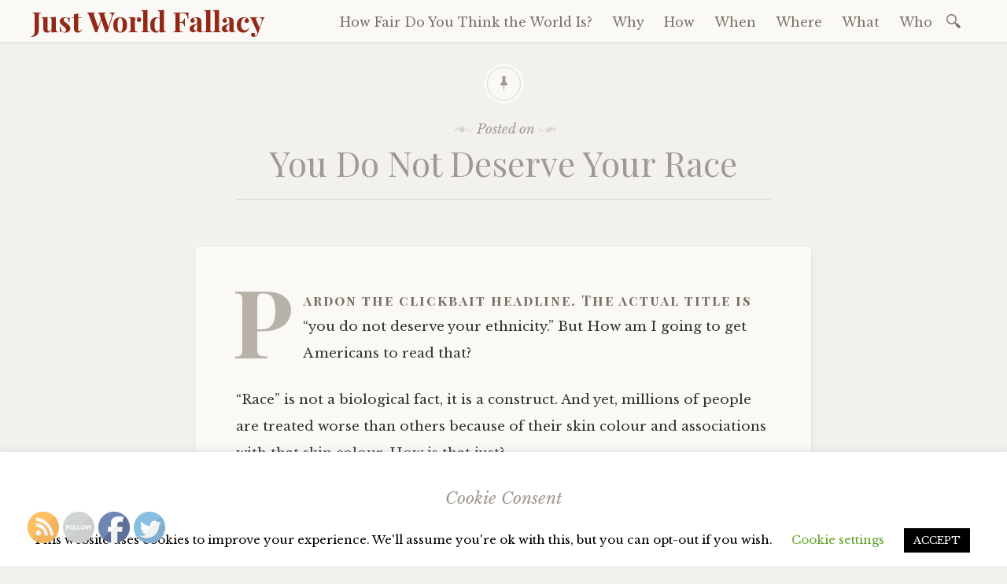

--- FILE ---
content_type: text/html; charset=UTF-8
request_url: https://justworldfallacy.com/2021/04/26/you-do-not-deserve-your-race/
body_size: 17610
content:

<!DOCTYPE html>
<html lang="en-CA" xmlns:og="http://ogp.me/ns#" xmlns:fb="http://ogp.me/ns/fb#">
	<head>
		<meta charset="UTF-8" />
		<meta name="viewport" content="width=device-width, initial-scale=1">
		<link rel="profile" href="http://gmpg.org/xfn/11" />
		<link rel="pingback" href="https://justworldfallacy.com/xmlrpc.php" />
		<title>You Do Not Deserve Your Race &#8211; Just World Fallacy</title>
<meta name='robots' content='max-image-preview:large' />
<link rel='dns-prefetch' href='//secure.gravatar.com' />
<link rel='dns-prefetch' href='//www.googletagmanager.com' />
<link rel='dns-prefetch' href='//fonts.googleapis.com' />
<link rel='dns-prefetch' href='//v0.wordpress.com' />
<link rel="alternate" type="application/rss+xml" title="Just World Fallacy &raquo; Feed" href="https://justworldfallacy.com/feed/" />
<link rel="alternate" type="application/rss+xml" title="Just World Fallacy &raquo; Comments Feed" href="https://justworldfallacy.com/comments/feed/" />
<link rel="alternate" type="application/rss+xml" title="Just World Fallacy &raquo; You Do Not Deserve Your Race Comments Feed" href="https://justworldfallacy.com/2021/04/26/you-do-not-deserve-your-race/feed/" />
<script type="text/javascript">
window._wpemojiSettings = {"baseUrl":"https:\/\/s.w.org\/images\/core\/emoji\/14.0.0\/72x72\/","ext":".png","svgUrl":"https:\/\/s.w.org\/images\/core\/emoji\/14.0.0\/svg\/","svgExt":".svg","source":{"concatemoji":"https:\/\/justworldfallacy.com\/wp-includes\/js\/wp-emoji-release.min.js?ver=6.1.9"}};
/*! This file is auto-generated */
!function(e,a,t){var n,r,o,i=a.createElement("canvas"),p=i.getContext&&i.getContext("2d");function s(e,t){var a=String.fromCharCode,e=(p.clearRect(0,0,i.width,i.height),p.fillText(a.apply(this,e),0,0),i.toDataURL());return p.clearRect(0,0,i.width,i.height),p.fillText(a.apply(this,t),0,0),e===i.toDataURL()}function c(e){var t=a.createElement("script");t.src=e,t.defer=t.type="text/javascript",a.getElementsByTagName("head")[0].appendChild(t)}for(o=Array("flag","emoji"),t.supports={everything:!0,everythingExceptFlag:!0},r=0;r<o.length;r++)t.supports[o[r]]=function(e){if(p&&p.fillText)switch(p.textBaseline="top",p.font="600 32px Arial",e){case"flag":return s([127987,65039,8205,9895,65039],[127987,65039,8203,9895,65039])?!1:!s([55356,56826,55356,56819],[55356,56826,8203,55356,56819])&&!s([55356,57332,56128,56423,56128,56418,56128,56421,56128,56430,56128,56423,56128,56447],[55356,57332,8203,56128,56423,8203,56128,56418,8203,56128,56421,8203,56128,56430,8203,56128,56423,8203,56128,56447]);case"emoji":return!s([129777,127995,8205,129778,127999],[129777,127995,8203,129778,127999])}return!1}(o[r]),t.supports.everything=t.supports.everything&&t.supports[o[r]],"flag"!==o[r]&&(t.supports.everythingExceptFlag=t.supports.everythingExceptFlag&&t.supports[o[r]]);t.supports.everythingExceptFlag=t.supports.everythingExceptFlag&&!t.supports.flag,t.DOMReady=!1,t.readyCallback=function(){t.DOMReady=!0},t.supports.everything||(n=function(){t.readyCallback()},a.addEventListener?(a.addEventListener("DOMContentLoaded",n,!1),e.addEventListener("load",n,!1)):(e.attachEvent("onload",n),a.attachEvent("onreadystatechange",function(){"complete"===a.readyState&&t.readyCallback()})),(e=t.source||{}).concatemoji?c(e.concatemoji):e.wpemoji&&e.twemoji&&(c(e.twemoji),c(e.wpemoji)))}(window,document,window._wpemojiSettings);
</script>
<style type="text/css">
img.wp-smiley,
img.emoji {
	display: inline !important;
	border: none !important;
	box-shadow: none !important;
	height: 1em !important;
	width: 1em !important;
	margin: 0 0.07em !important;
	vertical-align: -0.1em !important;
	background: none !important;
	padding: 0 !important;
}
</style>
	<link rel='stylesheet' id='wp-block-library-css' href='https://justworldfallacy.com/wp-includes/css/dist/block-library/style.min.css?ver=6.1.9' type='text/css' media='all' />
<style id='wp-block-library-inline-css' type='text/css'>
.has-text-align-justify{text-align:justify;}
</style>
<link rel='stylesheet' id='mediaelement-css' href='https://justworldfallacy.com/wp-includes/js/mediaelement/mediaelementplayer-legacy.min.css?ver=4.2.17' type='text/css' media='all' />
<link rel='stylesheet' id='wp-mediaelement-css' href='https://justworldfallacy.com/wp-includes/js/mediaelement/wp-mediaelement.min.css?ver=6.1.9' type='text/css' media='all' />
<link rel='stylesheet' id='classic-theme-styles-css' href='https://justworldfallacy.com/wp-includes/css/classic-themes.min.css?ver=1' type='text/css' media='all' />
<style id='global-styles-inline-css' type='text/css'>
body{--wp--preset--color--black: #000000;--wp--preset--color--cyan-bluish-gray: #abb8c3;--wp--preset--color--white: #ffffff;--wp--preset--color--pale-pink: #f78da7;--wp--preset--color--vivid-red: #cf2e2e;--wp--preset--color--luminous-vivid-orange: #ff6900;--wp--preset--color--luminous-vivid-amber: #fcb900;--wp--preset--color--light-green-cyan: #7bdcb5;--wp--preset--color--vivid-green-cyan: #00d084;--wp--preset--color--pale-cyan-blue: #8ed1fc;--wp--preset--color--vivid-cyan-blue: #0693e3;--wp--preset--color--vivid-purple: #9b51e0;--wp--preset--gradient--vivid-cyan-blue-to-vivid-purple: linear-gradient(135deg,rgba(6,147,227,1) 0%,rgb(155,81,224) 100%);--wp--preset--gradient--light-green-cyan-to-vivid-green-cyan: linear-gradient(135deg,rgb(122,220,180) 0%,rgb(0,208,130) 100%);--wp--preset--gradient--luminous-vivid-amber-to-luminous-vivid-orange: linear-gradient(135deg,rgba(252,185,0,1) 0%,rgba(255,105,0,1) 100%);--wp--preset--gradient--luminous-vivid-orange-to-vivid-red: linear-gradient(135deg,rgba(255,105,0,1) 0%,rgb(207,46,46) 100%);--wp--preset--gradient--very-light-gray-to-cyan-bluish-gray: linear-gradient(135deg,rgb(238,238,238) 0%,rgb(169,184,195) 100%);--wp--preset--gradient--cool-to-warm-spectrum: linear-gradient(135deg,rgb(74,234,220) 0%,rgb(151,120,209) 20%,rgb(207,42,186) 40%,rgb(238,44,130) 60%,rgb(251,105,98) 80%,rgb(254,248,76) 100%);--wp--preset--gradient--blush-light-purple: linear-gradient(135deg,rgb(255,206,236) 0%,rgb(152,150,240) 100%);--wp--preset--gradient--blush-bordeaux: linear-gradient(135deg,rgb(254,205,165) 0%,rgb(254,45,45) 50%,rgb(107,0,62) 100%);--wp--preset--gradient--luminous-dusk: linear-gradient(135deg,rgb(255,203,112) 0%,rgb(199,81,192) 50%,rgb(65,88,208) 100%);--wp--preset--gradient--pale-ocean: linear-gradient(135deg,rgb(255,245,203) 0%,rgb(182,227,212) 50%,rgb(51,167,181) 100%);--wp--preset--gradient--electric-grass: linear-gradient(135deg,rgb(202,248,128) 0%,rgb(113,206,126) 100%);--wp--preset--gradient--midnight: linear-gradient(135deg,rgb(2,3,129) 0%,rgb(40,116,252) 100%);--wp--preset--duotone--dark-grayscale: url('#wp-duotone-dark-grayscale');--wp--preset--duotone--grayscale: url('#wp-duotone-grayscale');--wp--preset--duotone--purple-yellow: url('#wp-duotone-purple-yellow');--wp--preset--duotone--blue-red: url('#wp-duotone-blue-red');--wp--preset--duotone--midnight: url('#wp-duotone-midnight');--wp--preset--duotone--magenta-yellow: url('#wp-duotone-magenta-yellow');--wp--preset--duotone--purple-green: url('#wp-duotone-purple-green');--wp--preset--duotone--blue-orange: url('#wp-duotone-blue-orange');--wp--preset--font-size--small: 13px;--wp--preset--font-size--medium: 20px;--wp--preset--font-size--large: 36px;--wp--preset--font-size--x-large: 42px;--wp--preset--spacing--20: 0.44rem;--wp--preset--spacing--30: 0.67rem;--wp--preset--spacing--40: 1rem;--wp--preset--spacing--50: 1.5rem;--wp--preset--spacing--60: 2.25rem;--wp--preset--spacing--70: 3.38rem;--wp--preset--spacing--80: 5.06rem;}:where(.is-layout-flex){gap: 0.5em;}body .is-layout-flow > .alignleft{float: left;margin-inline-start: 0;margin-inline-end: 2em;}body .is-layout-flow > .alignright{float: right;margin-inline-start: 2em;margin-inline-end: 0;}body .is-layout-flow > .aligncenter{margin-left: auto !important;margin-right: auto !important;}body .is-layout-constrained > .alignleft{float: left;margin-inline-start: 0;margin-inline-end: 2em;}body .is-layout-constrained > .alignright{float: right;margin-inline-start: 2em;margin-inline-end: 0;}body .is-layout-constrained > .aligncenter{margin-left: auto !important;margin-right: auto !important;}body .is-layout-constrained > :where(:not(.alignleft):not(.alignright):not(.alignfull)){max-width: var(--wp--style--global--content-size);margin-left: auto !important;margin-right: auto !important;}body .is-layout-constrained > .alignwide{max-width: var(--wp--style--global--wide-size);}body .is-layout-flex{display: flex;}body .is-layout-flex{flex-wrap: wrap;align-items: center;}body .is-layout-flex > *{margin: 0;}:where(.wp-block-columns.is-layout-flex){gap: 2em;}.has-black-color{color: var(--wp--preset--color--black) !important;}.has-cyan-bluish-gray-color{color: var(--wp--preset--color--cyan-bluish-gray) !important;}.has-white-color{color: var(--wp--preset--color--white) !important;}.has-pale-pink-color{color: var(--wp--preset--color--pale-pink) !important;}.has-vivid-red-color{color: var(--wp--preset--color--vivid-red) !important;}.has-luminous-vivid-orange-color{color: var(--wp--preset--color--luminous-vivid-orange) !important;}.has-luminous-vivid-amber-color{color: var(--wp--preset--color--luminous-vivid-amber) !important;}.has-light-green-cyan-color{color: var(--wp--preset--color--light-green-cyan) !important;}.has-vivid-green-cyan-color{color: var(--wp--preset--color--vivid-green-cyan) !important;}.has-pale-cyan-blue-color{color: var(--wp--preset--color--pale-cyan-blue) !important;}.has-vivid-cyan-blue-color{color: var(--wp--preset--color--vivid-cyan-blue) !important;}.has-vivid-purple-color{color: var(--wp--preset--color--vivid-purple) !important;}.has-black-background-color{background-color: var(--wp--preset--color--black) !important;}.has-cyan-bluish-gray-background-color{background-color: var(--wp--preset--color--cyan-bluish-gray) !important;}.has-white-background-color{background-color: var(--wp--preset--color--white) !important;}.has-pale-pink-background-color{background-color: var(--wp--preset--color--pale-pink) !important;}.has-vivid-red-background-color{background-color: var(--wp--preset--color--vivid-red) !important;}.has-luminous-vivid-orange-background-color{background-color: var(--wp--preset--color--luminous-vivid-orange) !important;}.has-luminous-vivid-amber-background-color{background-color: var(--wp--preset--color--luminous-vivid-amber) !important;}.has-light-green-cyan-background-color{background-color: var(--wp--preset--color--light-green-cyan) !important;}.has-vivid-green-cyan-background-color{background-color: var(--wp--preset--color--vivid-green-cyan) !important;}.has-pale-cyan-blue-background-color{background-color: var(--wp--preset--color--pale-cyan-blue) !important;}.has-vivid-cyan-blue-background-color{background-color: var(--wp--preset--color--vivid-cyan-blue) !important;}.has-vivid-purple-background-color{background-color: var(--wp--preset--color--vivid-purple) !important;}.has-black-border-color{border-color: var(--wp--preset--color--black) !important;}.has-cyan-bluish-gray-border-color{border-color: var(--wp--preset--color--cyan-bluish-gray) !important;}.has-white-border-color{border-color: var(--wp--preset--color--white) !important;}.has-pale-pink-border-color{border-color: var(--wp--preset--color--pale-pink) !important;}.has-vivid-red-border-color{border-color: var(--wp--preset--color--vivid-red) !important;}.has-luminous-vivid-orange-border-color{border-color: var(--wp--preset--color--luminous-vivid-orange) !important;}.has-luminous-vivid-amber-border-color{border-color: var(--wp--preset--color--luminous-vivid-amber) !important;}.has-light-green-cyan-border-color{border-color: var(--wp--preset--color--light-green-cyan) !important;}.has-vivid-green-cyan-border-color{border-color: var(--wp--preset--color--vivid-green-cyan) !important;}.has-pale-cyan-blue-border-color{border-color: var(--wp--preset--color--pale-cyan-blue) !important;}.has-vivid-cyan-blue-border-color{border-color: var(--wp--preset--color--vivid-cyan-blue) !important;}.has-vivid-purple-border-color{border-color: var(--wp--preset--color--vivid-purple) !important;}.has-vivid-cyan-blue-to-vivid-purple-gradient-background{background: var(--wp--preset--gradient--vivid-cyan-blue-to-vivid-purple) !important;}.has-light-green-cyan-to-vivid-green-cyan-gradient-background{background: var(--wp--preset--gradient--light-green-cyan-to-vivid-green-cyan) !important;}.has-luminous-vivid-amber-to-luminous-vivid-orange-gradient-background{background: var(--wp--preset--gradient--luminous-vivid-amber-to-luminous-vivid-orange) !important;}.has-luminous-vivid-orange-to-vivid-red-gradient-background{background: var(--wp--preset--gradient--luminous-vivid-orange-to-vivid-red) !important;}.has-very-light-gray-to-cyan-bluish-gray-gradient-background{background: var(--wp--preset--gradient--very-light-gray-to-cyan-bluish-gray) !important;}.has-cool-to-warm-spectrum-gradient-background{background: var(--wp--preset--gradient--cool-to-warm-spectrum) !important;}.has-blush-light-purple-gradient-background{background: var(--wp--preset--gradient--blush-light-purple) !important;}.has-blush-bordeaux-gradient-background{background: var(--wp--preset--gradient--blush-bordeaux) !important;}.has-luminous-dusk-gradient-background{background: var(--wp--preset--gradient--luminous-dusk) !important;}.has-pale-ocean-gradient-background{background: var(--wp--preset--gradient--pale-ocean) !important;}.has-electric-grass-gradient-background{background: var(--wp--preset--gradient--electric-grass) !important;}.has-midnight-gradient-background{background: var(--wp--preset--gradient--midnight) !important;}.has-small-font-size{font-size: var(--wp--preset--font-size--small) !important;}.has-medium-font-size{font-size: var(--wp--preset--font-size--medium) !important;}.has-large-font-size{font-size: var(--wp--preset--font-size--large) !important;}.has-x-large-font-size{font-size: var(--wp--preset--font-size--x-large) !important;}
.wp-block-navigation a:where(:not(.wp-element-button)){color: inherit;}
:where(.wp-block-columns.is-layout-flex){gap: 2em;}
.wp-block-pullquote{font-size: 1.5em;line-height: 1.6;}
</style>
<link rel='stylesheet' id='cookie-law-info-css' href='https://justworldfallacy.com/wp-content/plugins/cookie-law-info/legacy/public/css/cookie-law-info-public.css?ver=3.0.5' type='text/css' media='all' />
<link rel='stylesheet' id='cookie-law-info-gdpr-css' href='https://justworldfallacy.com/wp-content/plugins/cookie-law-info/legacy/public/css/cookie-law-info-gdpr.css?ver=3.0.5' type='text/css' media='all' />
<link rel='stylesheet' id='SFSIPLUSmainCss-css' href='https://justworldfallacy.com/wp-content/plugins/ultimate-social-media-plus/css/sfsi-style.css?ver=3.5.5' type='text/css' media='all' />
<link rel='stylesheet' id='libretto-style-css' href='https://justworldfallacy.com/wp-content/themes/libretto/style.css?ver=6.1.9' type='text/css' media='all' />
<link rel='stylesheet' id='libretto-fonts-css' href='https://fonts.googleapis.com/css?family=Libre+Baskerville%3A400%2C700%2C400italic%7CPlayfair+Display%3A400%2C700%2C400italic%2C700italic%7CPlayfair+Display+SC%3A700%2C700italic%7CMontserrat%3A400%7CDroid+Sans+Mono%3A400&#038;subset=latin%2Clatin-ext' type='text/css' media='all' />
<link rel='stylesheet' id='libretto-custom-icons-css' href='https://justworldfallacy.com/wp-content/themes/libretto/icons/icons.css' type='text/css' media='all' />
<link rel='stylesheet' id='jetpack_css-css' href='https://justworldfallacy.com/wp-content/plugins/jetpack/css/jetpack.css?ver=11.5.1' type='text/css' media='all' />
<script type='text/javascript' src='https://justworldfallacy.com/wp-includes/js/jquery/jquery.min.js?ver=3.6.1' id='jquery-core-js'></script>
<script type='text/javascript' src='https://justworldfallacy.com/wp-includes/js/jquery/jquery-migrate.min.js?ver=3.3.2' id='jquery-migrate-js'></script>
<script type='text/javascript' id='cookie-law-info-js-extra'>
/* <![CDATA[ */
var Cli_Data = {"nn_cookie_ids":[],"cookielist":[],"non_necessary_cookies":[],"ccpaEnabled":"","ccpaRegionBased":"","ccpaBarEnabled":"","strictlyEnabled":["necessary","obligatoire"],"ccpaType":"gdpr","js_blocking":"","custom_integration":"","triggerDomRefresh":"","secure_cookies":""};
var cli_cookiebar_settings = {"animate_speed_hide":"500","animate_speed_show":"500","background":"#FFF","border":"#b1a6a6c2","border_on":"","button_1_button_colour":"#000","button_1_button_hover":"#000000","button_1_link_colour":"#fff","button_1_as_button":"1","button_1_new_win":"","button_2_button_colour":"#333","button_2_button_hover":"#292929","button_2_link_colour":"#444","button_2_as_button":"","button_2_hidebar":"","button_3_button_colour":"#000","button_3_button_hover":"#000000","button_3_link_colour":"#fff","button_3_as_button":"1","button_3_new_win":"","button_4_button_colour":"#000","button_4_button_hover":"#000000","button_4_link_colour":"#62a329","button_4_as_button":"","button_7_button_colour":"#61a229","button_7_button_hover":"#4e8221","button_7_link_colour":"#fff","button_7_as_button":"1","button_7_new_win":"","font_family":"inherit","header_fix":"","notify_animate_hide":"1","notify_animate_show":"","notify_div_id":"#cookie-law-info-bar","notify_position_horizontal":"right","notify_position_vertical":"bottom","scroll_close":"","scroll_close_reload":"","accept_close_reload":"","reject_close_reload":"","showagain_tab":"1","showagain_background":"#fff","showagain_border":"#000","showagain_div_id":"#cookie-law-info-again","showagain_x_position":"100px","text":"#000","show_once_yn":"","show_once":"10000","logging_on":"","as_popup":"","popup_overlay":"1","bar_heading_text":"Cookie Consent","cookie_bar_as":"banner","popup_showagain_position":"bottom-right","widget_position":"left"};
var log_object = {"ajax_url":"https:\/\/justworldfallacy.com\/wp-admin\/admin-ajax.php"};
/* ]]> */
</script>
<script type='text/javascript' src='https://justworldfallacy.com/wp-content/plugins/cookie-law-info/legacy/public/js/cookie-law-info-public.js?ver=3.0.5' id='cookie-law-info-js'></script>
<script type='text/javascript' src='https://justworldfallacy.com/wp-content/plugins/fd-footnotes/fdfootnotes.js?ver=1.34' id='fdfootnote_script-js'></script>
<script type='text/javascript' src='https://justworldfallacy.com/wp-content/themes/libretto/js/libretto.js?ver=20140331' id='libretto-script-js'></script>
<script type='text/javascript' src='https://justworldfallacy.com/wp-content/themes/libretto/js/touche.js?ver=1' id='libretto-touche-js'></script>

<!-- Google Analytics snippet added by Site Kit -->
<script type='text/javascript' src='https://www.googletagmanager.com/gtag/js?id=UA-76974333-1' id='google_gtagjs-js' async></script>
<script type='text/javascript' id='google_gtagjs-js-after'>
window.dataLayer = window.dataLayer || [];function gtag(){dataLayer.push(arguments);}
gtag('set', 'linker', {"domains":["justworldfallacy.com"]} );
gtag("js", new Date());
gtag("set", "developer_id.dZTNiMT", true);
gtag("config", "UA-76974333-1", {"anonymize_ip":true});
gtag("config", "G-KTK6T8DZ7N");
</script>

<!-- End Google Analytics snippet added by Site Kit -->
<link rel="https://api.w.org/" href="https://justworldfallacy.com/wp-json/" /><link rel="alternate" type="application/json" href="https://justworldfallacy.com/wp-json/wp/v2/posts/772" /><link rel="EditURI" type="application/rsd+xml" title="RSD" href="https://justworldfallacy.com/xmlrpc.php?rsd" />
<link rel="wlwmanifest" type="application/wlwmanifest+xml" href="https://justworldfallacy.com/wp-includes/wlwmanifest.xml" />
<meta name="generator" content="WordPress 6.1.9" />
<link rel="canonical" href="https://justworldfallacy.com/2021/04/26/you-do-not-deserve-your-race/" />
<link rel='shortlink' href='https://wp.me/p8frVb-cs' />
<link rel="alternate" type="application/json+oembed" href="https://justworldfallacy.com/wp-json/oembed/1.0/embed?url=https%3A%2F%2Fjustworldfallacy.com%2F2021%2F04%2F26%2Fyou-do-not-deserve-your-race%2F" />
<link rel="alternate" type="text/xml+oembed" href="https://justworldfallacy.com/wp-json/oembed/1.0/embed?url=https%3A%2F%2Fjustworldfallacy.com%2F2021%2F04%2F26%2Fyou-do-not-deserve-your-race%2F&#038;format=xml" />
<script type="text/javascript">var ajaxurl = "https://justworldfallacy.com/wp-admin/admin-ajax.php";</script><meta name="generator" content="Site Kit by Google 1.87.0" />	<script>
		window.addEventListener("sfsi_plus_functions_loaded", function() {
			var body = document.getElementsByTagName('body')[0];
			// console.log(body);
			body.classList.add("sfsi_plus_3.53");
		})
		// window.addEventListener('sfsi_plus_functions_loaded',function(e) {
		// 	jQuery("body").addClass("sfsi_plus_3.53")
		// });
		jQuery(document).ready(function(e) {
			jQuery("body").addClass("sfsi_plus_3.53")
		});

		function sfsi_plus_processfurther(ref) {
			var feed_id = '[base64]';
			var feedtype = 8;
			var email = jQuery(ref).find('input[name="email"]').val();
			var filter = /^([a-zA-Z0-9_\.\-])+\@(([a-zA-Z0-9\-])+\.)+([a-zA-Z0-9]{2,4})+$/;
			if ((email != "Enter your email") && (filter.test(email))) {
				if (feedtype == "8") {
					var url = "https://api.follow.it/subscription-form/" + feed_id + "/" + feedtype;
					window.open(url, "popupwindow", "scrollbars=yes,width=1080,height=760");
					return true;
				}
			} else {
				alert("Please enter email address");
				jQuery(ref).find('input[name="email"]').focus();
				return false;
			}
		}
	</script>
	<style>
		.sfsi_plus_subscribe_Popinner {
			width: 100% !important;
			height: auto !important;
			border: 1px solid #b5b5b5 !important;
			padding: 18px 0px !important;
			background-color: #ffffff !important;
		}

		.sfsi_plus_subscribe_Popinner form {
			margin: 0 20px !important;
		}

		.sfsi_plus_subscribe_Popinner h5 {
			font-family: Helvetica,Arial,sans-serif !important;

			font-weight: bold !important;
			color: #000000 !important;
			font-size: 16px !important;
			text-align: center !important;
			margin: 0 0 10px !important;
			padding: 0 !important;
		}

		.sfsi_plus_subscription_form_field {
			margin: 5px 0 !important;
			width: 100% !important;
			display: inline-flex;
			display: -webkit-inline-flex;
		}

		.sfsi_plus_subscription_form_field input {
			width: 100% !important;
			padding: 10px 0px !important;
		}

		.sfsi_plus_subscribe_Popinner input[type=email] {
			font-family: Helvetica,Arial,sans-serif !important;

			font-style: normal !important;
			color:  !important;
			font-size: 14px !important;
			text-align: center !important;
		}

		.sfsi_plus_subscribe_Popinner input[type=email]::-webkit-input-placeholder {
			font-family: Helvetica,Arial,sans-serif !important;

			font-style: normal !important;
			color:  !important;
			font-size: 14px !important;
			text-align: center !important;
		}

		.sfsi_plus_subscribe_Popinner input[type=email]:-moz-placeholder {
			/* Firefox 18- */
			font-family: Helvetica,Arial,sans-serif !important;

			font-style: normal !important;
			color:  !important;
			font-size: 14px !important;
			text-align: center !important;
		}

		.sfsi_plus_subscribe_Popinner input[type=email]::-moz-placeholder {
			/* Firefox 19+ */
			font-family: Helvetica,Arial,sans-serif !important;

			font-style: normal !important;
			color:  !important;
			font-size: 14px !important;
			text-align: center !important;
		}

		.sfsi_plus_subscribe_Popinner input[type=email]:-ms-input-placeholder {
			font-family: Helvetica,Arial,sans-serif !important;

			font-style: normal !important;
			color:  !important;
			font-size: 14px !important;
			text-align: center !important;
		}

		.sfsi_plus_subscribe_Popinner input[type=submit] {
			font-family: Helvetica,Arial,sans-serif !important;

			font-weight: bold !important;
			color: #000000 !important;
			font-size: 16px !important;
			text-align: center !important;
			background-color: #dedede !important;
		}
	</style>
	<meta name="follow.[base64]" content="VKbaVScXxSd9ZeYx2raK"/>	<style>img#wpstats{display:none}</style>
		
<!-- START - Open Graph and Twitter Card Tags 3.2.0 -->
 <!-- Facebook Open Graph -->
  <meta property="og:locale" content="en_US"/>
  <meta property="og:site_name" content="Just World Fallacy"/>
  <meta property="og:title" content="You Do Not Deserve Your Race"/>
  <meta property="og:url" content="https://justworldfallacy.com/2021/04/26/you-do-not-deserve-your-race/"/>
  <meta property="og:type" content="article"/>
  <meta property="og:description" content="Pardon the clickbait headline. The actual title is &quot;you do not deserve your ethnicity.&quot; But How am I going to get Americans to read that?



&quot;Race&quot; is not a biological fact, it is a construct. And yet, millions of people are treated worse than others because of their skin colour and associations wit"/>
  <meta property="og:image" content="http://justworldfallacy.com/wp-content/uploads/2016/11/Balanced_scale_of_Justice_blue.svg_.png"/>
  <meta property="og:image:url" content="http://justworldfallacy.com/wp-content/uploads/2016/11/Balanced_scale_of_Justice_blue.svg_.png"/>
  <meta property="article:published_time" content="2021-04-26T15:49:51-04:00"/>
  <meta property="article:modified_time" content="2021-04-26T15:50:06-04:00" />
  <meta property="og:updated_time" content="2021-04-26T15:50:06-04:00" />
  <meta property="article:section" content="Science"/>
  <meta property="article:section" content="Society"/>
 <!-- Google+ / Schema.org -->
  <meta itemprop="name" content="You Do Not Deserve Your Race"/>
  <meta itemprop="headline" content="You Do Not Deserve Your Race"/>
  <meta itemprop="description" content="Pardon the clickbait headline. The actual title is &quot;you do not deserve your ethnicity.&quot; But How am I going to get Americans to read that?



&quot;Race&quot; is not a biological fact, it is a construct. And yet, millions of people are treated worse than others because of their skin colour and associations wit"/>
  <meta itemprop="image" content="http://justworldfallacy.com/wp-content/uploads/2016/11/Balanced_scale_of_Justice_blue.svg_.png"/>
  <meta itemprop="datePublished" content="2021-04-26"/>
  <meta itemprop="dateModified" content="2021-04-26T15:50:06-04:00" />
  <meta itemprop="author" content="justworld"/>
  <!--<meta itemprop="publisher" content="Just World Fallacy"/>--> <!-- To solve: The attribute publisher.itemtype has an invalid value -->
 <!-- Twitter Cards -->
  <meta name="twitter:title" content="You Do Not Deserve Your Race"/>
  <meta name="twitter:url" content="https://justworldfallacy.com/2021/04/26/you-do-not-deserve-your-race/"/>
  <meta name="twitter:description" content="Pardon the clickbait headline. The actual title is &quot;you do not deserve your ethnicity.&quot; But How am I going to get Americans to read that?



&quot;Race&quot; is not a biological fact, it is a construct. And yet, millions of people are treated worse than others because of their skin colour and associations wit"/>
  <meta name="twitter:image" content="http://justworldfallacy.com/wp-content/uploads/2016/11/Balanced_scale_of_Justice_blue.svg_.png"/>
  <meta name="twitter:card" content="summary_large_image"/>
  <meta name="twitter:creator" content="@riley_haas"/>
 <!-- SEO -->
 <!-- Misc. tags -->
 <!-- is_singular -->
<!-- END - Open Graph and Twitter Card Tags 3.2.0 -->
	
	</head>

	<body class="post-template-default single single-post postid-772 single-format-standard sfsi_plus_actvite_theme_default">

		<header class="nav-bar">
						<div class="site-branding">
				<h1 class="site-title"><a href="https://justworldfallacy.com/" title="Just World Fallacy" rel="home">Just World Fallacy</a></h1>
			</div>
			
			<nav id="site-navigation" class="navigation-main" role="navigation">
				<div class="menu-toggle"><span class="mobile-site-title">Just World Fallacy</span>
					<button id="menu-icon">
					  <span></span>
					  <span></span>
					  <span></span>
					</button>
				</div>
				<div class="screen-reader-text skip-link">
					<a href="#content" title="Skip to content">Skip to content</a>
				</div>
				<div class="menu-wrapper">
					<div class="menu-main-container"><ul id="menu-main" class="menu"><li id="menu-item-383" class="menu-item menu-item-type-post_type menu-item-object-page menu-item-383"><a href="https://justworldfallacy.com/how-fair-do-you-think-the-world-is/">How Fair Do You Think the World Is?</a></li>
<li id="menu-item-384" class="menu-item menu-item-type-post_type menu-item-object-page menu-item-384"><a href="https://justworldfallacy.com/why/">Why</a></li>
<li id="menu-item-385" class="menu-item menu-item-type-post_type menu-item-object-page menu-item-385"><a href="https://justworldfallacy.com/how/">How</a></li>
<li id="menu-item-386" class="menu-item menu-item-type-post_type menu-item-object-page menu-item-386"><a href="https://justworldfallacy.com/when/">When</a></li>
<li id="menu-item-387" class="menu-item menu-item-type-post_type menu-item-object-page menu-item-387"><a href="https://justworldfallacy.com/where/">Where</a></li>
<li id="menu-item-388" class="menu-item menu-item-type-post_type menu-item-object-page menu-item-388"><a href="https://justworldfallacy.com/what/">What</a></li>
<li id="menu-item-389" class="menu-item menu-item-type-post_type menu-item-object-page menu-item-389"><a href="https://justworldfallacy.com/who/">Who</a></li>
</ul></div>					<form role="search" method="get" class="search-form" action="https://justworldfallacy.com/">
				<label>
					<span class="screen-reader-text">Search for:</span>
					<input type="search" class="search-field" placeholder="Search &hellip;" value="" name="s" />
				</label>
				<input type="submit" class="search-submit" value="Search" />
			</form>				</div>
			</nav><!-- .site-navigation -->
		</header><!-- .header-bar -->

		
			<header id="masthead" class="site-header" role="banner"

			
			>

				<!-- PAGE HEADER -->
				<div class="title-block">

									<div class="entry-meta">
						<span class="posted-on">Posted on <a href="https://justworldfallacy.com/2021/04/26/you-do-not-deserve-your-race/" rel="bookmark"><time class="entry-date published" datetime="2021-04-26T15:49:51-04:00"></time><time class="updated" datetime="2021-04-26T15:50:06-04:00"></time></a></span><span class="byline"> By <span class="author vcard"><a class="url fn n" href="https://justworldfallacy.com/author/justworld/">justworld</a></span></span>					</div><!-- .entry-meta -->
					<h1>You Do Not Deserve Your Race</h1>

				
				</div><!-- .title-block -->
			</header><!-- #masthead -->
		
<div id="primary" class="content-area">
	<div id="content" class="site-content" role="main">

	
		
<article id="post-772" class="post-772 post type-post status-publish format-standard hentry category-science category-society tag-ethnicity tag-racism libretto-long-form">

	<div class="entry-content">
		
<p>Pardon the clickbait headline. The actual title is &#8220;you do not deserve your ethnicity.&#8221; But How am I going to get Americans to read that?</p>



<p>&#8220;Race&#8221; is not a biological fact, it is a construct. And yet, millions of people are treated worse than others because of their skin colour and associations with that skin colour. How is that just?</p>



<span id="more-772"></span>



<p><a href="https://justworldfallacy.com/2019/09/18/you-did-not-deserve-to-be-born/" data-type="URL" data-id="https://justworldfallacy.com/2019/09/18/you-did-not-deserve-to-be-born/">Every single one of us is an accident of birth. As I have argued elsewhere</a>, it doesn&#8217;t matter the intentions of your parents, the unique you that is reading this is an accident.</p>



<p>But if there is one thing that people suffer for &#8211; or are rewarded for &#8211; other than gender, it is the colour of their skin. (And to a lesser extent, other physical features associated with &#8220;race,&#8221; such as hair, eye shape, physique.)</p>



<p>At some basic level, this actually makes a lot of sense: It makes perfect evolutionary sense that human beings would be <em>prejudiced</em> against people who don&#8217;t look like them. Trusting someone with different physical features may have been extremely risky throughout most of human history.</p>



<p>But humans with different physical appearances have been intermingling since humans evolved different physical appearances. If there&#8217;s one constant of human history it&#8217;s sex &#8211; humans love to have sex, otherwise, we wouldn&#8217;t be here. And more sex has been between ethnicities than most of us realize.</p>



<p>It&#8217;s the 21st century. We don&#8217;t need the prejudices that kept our tribes safe. Moreover, they actually do us more harm than good.</p>



<h2>Race is Not Real</h2>



<p>Races don&#8217;t exist and they have never existed. Instead, &#8220;race&#8221; is a social construct that is still somehow extremely popular.</p>



<p>There is only one human species.</p>



<p>But there <em>are</em> <strong>thousands</strong> of ethnicities.</p>



<p>Think of an ethnicity as the combination of physical features and cultural features we associate with someone from a particular area of the world.</p>



<p>&#8220;Ethnicity&#8221; is more accurate than &#8220;race&#8221; for any number of reasons:</p>



<ul><li>According to people who believe in &#8220;race&#8221;, there are only a few (&#8220;White People,&#8221; &#8220;Black People,&#8221; Asian People,&#8221; and sometimes one or two others), which cut across language barriers, national borders, religious beliefs, and so much more.</li><li>Race is based on vague observed physical similarities and, occasionally, behavioural traits, whereas ethnicities are based on shared history, languages, cultures.</li><li>&#8220;Race&#8221; predates genetics and there is no genetic support for it &#8211; people are more similar than they are different (it would be rather shocking if old-time people had miraculously guessed who was genetically closer to whom without understanding genetics); ethnic groups have closer genetic relations because they have <em>mostly</em> bred within those groups.</li><li>Racial purity does not and cannot exist (humans have way too much sex for that and people can claim many different ethnicities).</li></ul>



<p>Think about &#8220;race&#8221; as an explanatory concept: what does the concept of race explain about humans? Does it tell us anything we wouldn&#8217;t know without it? Why am I supposed to believe that someone from Korea and someone from Japan are the same? How would categorizing them in the same group explain their behaviour better?</p>



<h2>Wait, aren&#8217;t black people dumber?</h2>



<p>People will say, &#8220;Yeah but look at IQ scores. There&#8217;s nothing more robust than the relationship between &#8220;race&#8221; and IQ.&#8221;</p>



<p>So let&#8217;s take that strawman as our target:</p>



<p>When you claim that there is a strong relationship between made-up categories of people and intelligence, you aren&#8217;t claiming anything <strong><em>because those categories are made up</em></strong>. </p>



<p>What does it actually mean to say that black Americans have lower IQ scores overall than white Americans? </p>



<p>Who is included in &#8220;black Americans&#8221;? Well, at least colloquially, anyone with the slightest hint of &#8220;African&#8221; ancestry. I have no idea if these studies attempt to control for ancestry but, given that these studies have existed long before the genetic knowledge necessary to actually prove a relationship exists, I highly doubt it.</p>



<p>The argument here is actually something quite preposterous when it&#8217;s pulled apart: when you claim that one non-existent &#8220;race&#8221; has a lower or higher IQ than another, what you are actually saying is that there is some combination of genes that work together to lower or raise intelligence, which is <em>directly</em> correlated with physical appearance (such as skin colour, hair colour and degree of curl and, in the case of &#8220;Asians&#8221;, eye shape). </p>



<p>The studies claim a relationship between observed race (or self-identified race) and IQ. And observed race, or self-identified race, would in no way be the same thing as genetic race. (And, again, there is no such thing as a &#8220;race&#8221; from a genetic perspective. It&#8217;s a social construct.)</p>



<p>Is the evidence of a link between innate intelligence physical characteristics associated with &#8220;race&#8221; actually in the studies that claim to show a relationship between &#8220;race&#8221; and IQ?</p>



<p><strong>Every single person on the planet has African ancestry</strong>. The idea that having more African ancestry decreases the chances of being smart &#8211; or that having more Asian or European ancestry increases those chances &#8211; should be an <strong>extraordinary claim requiring extraordinary evidence</strong>. It shouldn&#8217;t be an assumption. </p>



<p>If there&#8217;s a correlation between self-identified &#8220;race&#8221; and IQ, the explanation for that correlation is likely something very, very different than genetics.</p>



<p>The reason we can&#8217;t see this problem we learned about all of this backward: we encountered physical differences hundreds of thousands of years before we learned about genetics. </p>



<p>So it&#8217;s the thing that we&#8217;re used to, that we&#8217;ve learned from our ancestors and society, that we believe must be determinant, even though that makes zero sense from a genetic perspective.</p>



<p>The IQ &#8220;argument&#8221; is only the latest in a long line of baseless claims about racial differences that are based upon this fear of people who look, sound, or act differently than us.</p>



<h2>Correcting Systemic Racism is Unfair</h2>



<p>Observed difference is one reason why so many people object to policies designed to make life less unfair for minorities &#8211; they strongly believe those minorities are deserving of different treatment because that&#8217;s all they&#8217;ve known. <strong>Familiarity doesn&#8217;t breed contempt, difference does</strong>.</p>



<p>But the other reason we believe &#8220;others&#8221; &#8211; people who don&#8217;t look or talk like us &#8211; deserve different treatment (posing as &#8220;neutral&#8221; treatment much of the time) is because <strong>we believe the world is fair</strong>. We believe that those who don&#8217;t look or sound like us have done something to deserve their lot. Especially if our government has the appearance of a &#8220;neutral state&#8221; (which cannot exist), we think that their outcomes are a result of the fairness of the universe (or a deity, or what have you).</p>



<p>(Aside: The &#8220;neutral state&#8221; is a nice concept in theory, but human history has proven pretty definitely that it is only aspirational. Moreover, pretending the neutral state can exist is a mask to hide unequal treatment.)</p>



<ul><li>So we have observed differences of behaviour and physical bodies, </li><li>we have learned ideas that people who don&#8217;t look like us or talk like us are inferior, </li><li>we have learned ideas that &#8220;justice&#8221; entails treating everyone exactly the same regardless of difference, </li><li>and we have a strong believe that outcomes in the world are a product of merit, not luck.</li></ul>



<p>The combination leads to us not only believing that systemic racism cannot exist, but that trying to correct for it is inherently unfair.</p>



<p>And so we defend the status quo.</p>



<p>A status quo in which people without the right skin colour, hair colour and shape or accent are treated far worse than the rest of us.</p>



<p>And we think it just.</p>



<p>But it&#8217;s exactly the opposite: it&#8217;s completely unjust. Birth is a lottery. Nobody deserves their &#8220;race&#8221;, or their ethnicity. It&#8217;s only a fact of existence, and nothing more.</p>
<div class="sfsiaftrpstwpr"  style=""><div class='sfsi_plus_Sicons left' style='float:left'><div class='sfsi_plus_Sicons_text_wrapper' style='display: inline-block;margin-bottom: 0; margin-left: 0; margin-right: 8px; margin-top: 0; vertical-align: middle;width: auto;'><span>Please follow and like us:</span></div><div class='sf_subscrbe' style='display: inline-block;vertical-align: middle;width: auto;'><a href="http://www.specificfeeds.com/widgets/emailSubscribeEncFeed/[base64]/OA==/" target="_blank"><img src="https://justworldfallacy.com/wp-content/plugins/ultimate-social-media-plus/images/visit_icons/Follow/icon_Follow_en_US.png" /></a></div><div class='sf_fb' style='display: inline-block;vertical-align: middle;width: auto;'><div class="fb-like" data-href="https://justworldfallacy.com/2021/04/26/you-do-not-deserve-your-race/" data-action="like" data-size="small" data-show-faces="false" data-share="false" data-layout="button" ></div></div><div class='sf_fb' style='display: inline-block;vertical-align: middle;width: auto;'><a target='_blank' href='https://www.facebook.com/sharer/sharer.php?u=https%3A%2F%2Fjustworldfallacy.com%2F2021%2F04%2F26%2Fyou-do-not-deserve-your-race%2F' style='display:inline-block;'  > <img class='sfsi_wicon'  data-pin-nopin='true' width='auto' height='auto' alt='fb-share-icon' title='Facebook Share' src='https://justworldfallacy.com/wp-content/plugins/ultimate-social-media-plus/images/share_icons/fb_icons/en_US.svg''  /></a></div><div class='sf_twiter' style='display: inline-block;vertical-align: middle;width: auto;'><a target='_blank' href='https://twitter.com/intent/tweet?text=You+Do+Not+Deserve+Your+Race https://justworldfallacy.com/2021/04/26/you-do-not-deserve-your-race/'style='display:inline-block' >
			<img nopin=nopin width='auto' class='sfsi_plus_wicon' src='https://justworldfallacy.com/wp-content/plugins/ultimate-social-media-plus/images/share_icons/Twitter_Tweet/en_US_Tweet.svg' alt='Tweet' title='Tweet' />
		</a></div><div class='sf_pinit' style='display: inline-block;text-align:left;vertical-align: middle;'><a href='https://www.pinterest.com/pin/create/button/?url=&media=&description' style='display:inline-block;'><img class='sfsi_wicon'  data-pin-nopin='true' width='auto' height='auto' alt='Pin Share' title='Pin Share' src='https://justworldfallacy.com/wp-content/plugins/ultimate-social-media-plus/images/share_icons/en_US_save.svg' /></a></div></div></div>			</div><!-- .entry-content -->

	<footer class="entry-meta">
		<span class="cat-links">Posted in <a href="https://justworldfallacy.com/category/science/" rel="category tag">Science</a>, <a href="https://justworldfallacy.com/category/society/" rel="category tag">Society</a></span><span class="tags-links">Tagged <a href="https://justworldfallacy.com/tag/ethnicity/" rel="tag">Ethnicity</a>, <a href="https://justworldfallacy.com/tag/racism/" rel="tag">Racism</a></span>	</footer><!-- .entry-meta -->
</article><!-- #post-## -->

		
    <nav role="navigation" id="nav-below" class="navigation-post">
      <h1 class="screen-reader-text">Post navigation</h1>

		
        <div class="previous">
					<a href="https://justworldfallacy.com/2021/03/23/pandemic-restrictions-for-thee-but-not-for-me/" rel="prev"><span class="meta-nav">Previous Article</span> Pandemic Restrictions for Thee but Not for Me</a>        </div>

        <div class="next">
					        </div>

		
  </nav><!-- #nav-below -->
	
		
<div id="comments" class="comments-area">



	<div id="respond" class="comment-respond">
		<h3 id="reply-title" class="comment-reply-title">Leave a Reply <small><a rel="nofollow" id="cancel-comment-reply-link" href="/2021/04/26/you-do-not-deserve-your-race/#respond" style="display:none;">Cancel reply</a></small></h3><form action="https://justworldfallacy.com/wp-comments-post.php" method="post" id="commentform" class="comment-form" novalidate><p class="comment-notes"><span id="email-notes">Your email address will not be published.</span> <span class="required-field-message">Required fields are marked <span class="required">*</span></span></p><p class="comment-form-comment"><label for="comment">Comment <span class="required">*</span></label> <textarea id="comment" name="comment" cols="45" rows="8" maxlength="65525" required></textarea></p><p class="comment-form-author"><label for="author">Name <span class="required">*</span></label> <input id="author" name="author" type="text" value="" size="30" maxlength="245" autocomplete="name" required /></p>
<p class="comment-form-email"><label for="email">Email <span class="required">*</span></label> <input id="email" name="email" type="email" value="" size="30" maxlength="100" aria-describedby="email-notes" autocomplete="email" required /></p>
<p class="comment-form-url"><label for="url">Website</label> <input id="url" name="url" type="url" value="" size="30" maxlength="200" autocomplete="url" /></p>
<p class="comment-subscription-form"><input type="checkbox" name="subscribe_comments" id="subscribe_comments" value="subscribe" style="width: auto; -moz-appearance: checkbox; -webkit-appearance: checkbox;" /> <label class="subscribe-label" id="subscribe-label" for="subscribe_comments">Notify me of follow-up comments by email.</label></p><p class="comment-subscription-form"><input type="checkbox" name="subscribe_blog" id="subscribe_blog" value="subscribe" style="width: auto; -moz-appearance: checkbox; -webkit-appearance: checkbox;" /> <label class="subscribe-label" id="subscribe-blog-label" for="subscribe_blog">Notify me of new posts by email.</label></p><p class="form-submit"><input name="submit" type="submit" id="submit" class="submit" value="Post Comment" /> <input type='hidden' name='comment_post_ID' value='772' id='comment_post_ID' />
<input type='hidden' name='comment_parent' id='comment_parent' value='0' />
</p><p style="display: none;"><input type="hidden" id="akismet_comment_nonce" name="akismet_comment_nonce" value="096d43d3d3" /></p><p style="display: none !important;"><label>&#916;<textarea name="ak_hp_textarea" cols="45" rows="8" maxlength="100"></textarea></label><input type="hidden" id="ak_js_1" name="ak_js" value="20"/><script>document.getElementById( "ak_js_1" ).setAttribute( "value", ( new Date() ).getTime() );</script></p></form>	</div><!-- #respond -->
	
</div><!-- #comments -->

	
	</div><!-- #content -->
</div><!-- #primary -->


<section id="footer-sidebar" class="clear widget-area" role="complementary">
	<div id="sidebar-1" class="widget-block"><aside id="block-2" class="widget widget_block"><script async src="https://subscribe-forms.beehiiv.com/embed.js"></script><iframe src="https://subscribe-forms.beehiiv.com/3255ccf8-f6c0-4f3f-a86d-42f281b58d84" class="beehiiv-embed" data-test-id="beehiiv-embed" frameborder="0" scrolling="no" style="width: ; height: ; margin: 0; border-radius: 0px 0px 0px 0px !important; background-color: transparent; box-shadow: 0 0 #0000;"></iframe></aside><aside id="search-2" class="widget widget_search"><form role="search" method="get" class="search-form" action="https://justworldfallacy.com/">
				<label>
					<span class="screen-reader-text">Search for:</span>
					<input type="search" class="search-field" placeholder="Search &hellip;" value="" name="s" />
				</label>
				<input type="submit" class="search-submit" value="Search" />
			</form></aside>
		<aside id="recent-posts-2" class="widget widget_recent_entries">
		<h2 class="widget-title">Recent Posts</h2>
		<ul>
											<li>
					<a href="https://justworldfallacy.com/2021/04/26/you-do-not-deserve-your-race/" aria-current="page">You Do Not Deserve Your Race</a>
									</li>
											<li>
					<a href="https://justworldfallacy.com/2021/03/23/pandemic-restrictions-for-thee-but-not-for-me/">Pandemic Restrictions for Thee but Not for Me</a>
									</li>
											<li>
					<a href="https://justworldfallacy.com/2021/02/11/you-did-not-deserve-your-gender/">You Did Not Deserve Your Gender</a>
									</li>
											<li>
					<a href="https://justworldfallacy.com/2020/10/13/how-we-know-the-world-is-unfair/">How We Know the World is Unfair</a>
									</li>
											<li>
					<a href="https://justworldfallacy.com/2020/09/09/black-parents-deserve-to-be-shot-armed-white-teens-deserve-due-process/">Black Parents Deserve to Be Shot, Armed White Teens Deserve Due Process</a>
									</li>
					</ul>

		</aside><aside id="archives-2" class="widget widget_archive"><h2 class="widget-title">Archives</h2>
			<ul>
					<li><a href='https://justworldfallacy.com/2021/04/'>April 2021</a></li>
	<li><a href='https://justworldfallacy.com/2021/03/'>March 2021</a></li>
	<li><a href='https://justworldfallacy.com/2021/02/'>February 2021</a></li>
	<li><a href='https://justworldfallacy.com/2020/10/'>October 2020</a></li>
	<li><a href='https://justworldfallacy.com/2020/09/'>September 2020</a></li>
	<li><a href='https://justworldfallacy.com/2020/05/'>May 2020</a></li>
	<li><a href='https://justworldfallacy.com/2019/09/'>September 2019</a></li>
	<li><a href='https://justworldfallacy.com/2019/05/'>May 2019</a></li>
	<li><a href='https://justworldfallacy.com/2019/04/'>April 2019</a></li>
	<li><a href='https://justworldfallacy.com/2019/03/'>March 2019</a></li>
	<li><a href='https://justworldfallacy.com/2019/02/'>February 2019</a></li>
	<li><a href='https://justworldfallacy.com/2018/12/'>December 2018</a></li>
	<li><a href='https://justworldfallacy.com/2018/03/'>March 2018</a></li>
	<li><a href='https://justworldfallacy.com/2018/02/'>February 2018</a></li>
	<li><a href='https://justworldfallacy.com/2018/01/'>January 2018</a></li>
	<li><a href='https://justworldfallacy.com/2017/11/'>November 2017</a></li>
	<li><a href='https://justworldfallacy.com/2017/05/'>May 2017</a></li>
	<li><a href='https://justworldfallacy.com/2017/03/'>March 2017</a></li>
	<li><a href='https://justworldfallacy.com/2017/02/'>February 2017</a></li>
	<li><a href='https://justworldfallacy.com/2017/01/'>January 2017</a></li>
	<li><a href='https://justworldfallacy.com/2016/11/'>November 2016</a></li>
	<li><a href='https://justworldfallacy.com/2016/10/'>October 2016</a></li>
	<li><a href='https://justworldfallacy.com/2016/09/'>September 2016</a></li>
	<li><a href='https://justworldfallacy.com/2016/08/'>August 2016</a></li>
	<li><a href='https://justworldfallacy.com/2016/07/'>July 2016</a></li>
	<li><a href='https://justworldfallacy.com/2016/06/'>June 2016</a></li>
	<li><a href='https://justworldfallacy.com/2016/04/'>April 2016</a></li>
			</ul>

			</aside><aside id="categories-2" class="widget widget_categories"><h2 class="widget-title">Categories</h2>
			<ul>
					<li class="cat-item cat-item-50"><a href="https://justworldfallacy.com/category/economics/">Economics</a>
</li>
	<li class="cat-item cat-item-78"><a href="https://justworldfallacy.com/category/philosophy/">Philosophy</a>
</li>
	<li class="cat-item cat-item-19"><a href="https://justworldfallacy.com/category/political-theory/">Political Theory</a>
</li>
	<li class="cat-item cat-item-24"><a href="https://justworldfallacy.com/category/politics/">Politics</a>
</li>
	<li class="cat-item cat-item-54"><a href="https://justworldfallacy.com/category/religion/">Religion</a>
</li>
	<li class="cat-item cat-item-12"><a href="https://justworldfallacy.com/category/science/">Science</a>
</li>
	<li class="cat-item cat-item-25"><a href="https://justworldfallacy.com/category/society/">Society</a>
</li>
			</ul>

			</aside></div><div id="sidebar-2" class="widget-block"><aside id="authors-3" class="widget widget_authors"><h2 class="widget-title">Contact</h2><ul><li><a href="https://justworldfallacy.com/author/justworld/"> <img alt='1' src='https://secure.gravatar.com/avatar/7d9c539c92ed1db0c2859b6aef004252?s=48&#038;d=mm&#038;r=g' srcset='https://secure.gravatar.com/avatar/7d9c539c92ed1db0c2859b6aef004252?s=96&#038;d=mm&#038;r=g 2x' class='avatar avatar-48 photo' height='48' width='48' loading='lazy' decoding='async'/> <strong>justworld</strong></a><ul><li><a href="https://justworldfallacy.com/2021/04/26/you-do-not-deserve-your-race/" title="You Do Not Deserve Your Race" aria-current="page">You Do Not Deserve Your Race</a></li><li><a href="https://justworldfallacy.com/2021/03/23/pandemic-restrictions-for-thee-but-not-for-me/" title="Pandemic Restrictions for Thee but Not for Me">Pandemic Restrictions for Thee but Not for Me</a></li><li><a href="https://justworldfallacy.com/2021/02/11/you-did-not-deserve-your-gender/" title="You Did Not Deserve Your Gender">You Did Not Deserve Your Gender</a></li><li><a href="https://justworldfallacy.com/2020/10/13/how-we-know-the-world-is-unfair/" title="How We Know the World is Unfair">How We Know the World is Unfair</a></li><li><a href="https://justworldfallacy.com/2020/09/09/black-parents-deserve-to-be-shot-armed-white-teens-deserve-due-process/" title="Black Parents Deserve to Be Shot, Armed White Teens Deserve Due Process">Black Parents Deserve to Be Shot, Armed White Teens Deserve Due Process</a></li></ul></li></ul></aside></div><div id="sidebar-3" class="widget-block"><aside id="custom_html-2" class="widget_text widget widget_custom_html"><h2 class="widget-title">My Books</h2><div class="textwidget custom-html-widget"><div class="row">
  <div class="column"><iframe type="text/html" width="336" height="550" frameborder="0" allowfullscreen style="max-width:100%" src="https://read.amazon.ca/kp/card?asin=B00KUPGLJ4&preview=inline&linkCode=kpe&ref_=cm_sw_r_kb_dp_errGCbSTVAF7R" ></iframe></div>
  <div class="column"><iframe type="text/html" width="336" height="550" frameborder="0" allowfullscreen style="max-width:100%" src="https://read.amazon.ca/kp/card?asin=B00KUQHWM8&preview=inline&linkCode=kpe&ref_=cm_sw_r_kb_dp_jtrGCb1JZBEDN" ></iframe></div>
  <div class="column"><iframe type="text/html" width="336" height="550" frameborder="0" allowfullscreen style="max-width:100%" src="https://read.amazon.ca/kp/card?asin=B07958DTZM&preview=inline&linkCode=kpe&ref_=cm_sw_r_kb_dp_7trGCbQC8K3GR" ></iframe></div>
</div></div></aside></div></section><!-- #secondary -->

		<footer id="colophon" class="site-footer" role="contentinfo">

			<div class="site-info">
				<a href="http://wordpress.org/">Proudly powered by WordPress.</a>
					Theme: Libretto by <a href="http://wordpress.com/themes/libretto/" rel="designer">WordPress.com</a>.			</div><!-- .site-info -->

			
		</footer><!-- #colophon -->

		<!--googleoff: all--><div id="cookie-law-info-bar" data-nosnippet="true"><h5 class="cli_messagebar_head">Cookie Consent</h5><span>This website uses cookies to improve your experience. We'll assume you're ok with this, but you can opt-out if you wish. <a role='button' class="cli_settings_button" style="margin:5px 20px 5px 20px">Cookie settings</a><a role='button' data-cli_action="accept" id="cookie_action_close_header" class="medium cli-plugin-button cli-plugin-main-button cookie_action_close_header cli_action_button wt-cli-accept-btn" style="margin:5px">ACCEPT</a></span></div><div id="cookie-law-info-again" data-nosnippet="true"><span id="cookie_hdr_showagain">Privacy &amp; Cookies Policy</span></div><div class="cli-modal" data-nosnippet="true" id="cliSettingsPopup" tabindex="-1" role="dialog" aria-labelledby="cliSettingsPopup" aria-hidden="true">
  <div class="cli-modal-dialog" role="document">
	<div class="cli-modal-content cli-bar-popup">
		  <button type="button" class="cli-modal-close" id="cliModalClose">
			<svg class="" viewBox="0 0 24 24"><path d="M19 6.41l-1.41-1.41-5.59 5.59-5.59-5.59-1.41 1.41 5.59 5.59-5.59 5.59 1.41 1.41 5.59-5.59 5.59 5.59 1.41-1.41-5.59-5.59z"></path><path d="M0 0h24v24h-24z" fill="none"></path></svg>
			<span class="wt-cli-sr-only">Close</span>
		  </button>
		  <div class="cli-modal-body">
			<div class="cli-container-fluid cli-tab-container">
	<div class="cli-row">
		<div class="cli-col-12 cli-align-items-stretch cli-px-0">
			<div class="cli-privacy-overview">
				<h4>Privacy Overview</h4>				<div class="cli-privacy-content">
					<div class="cli-privacy-content-text">This website uses cookies to improve your experience while you navigate through the website. Out of these cookies, the cookies that are categorized as necessary are stored on your browser as they are essential for the working of basic functionalities of the website. We also use third-party cookies that help us analyze and understand how you use this website. These cookies will be stored in your browser only with your consent. You also have the option to opt-out of these cookies. But opting out of some of these cookies may have an effect on your browsing experience.</div>
				</div>
				<a class="cli-privacy-readmore" aria-label="Show more" role="button" data-readmore-text="Show more" data-readless-text="Show less"></a>			</div>
		</div>
		<div class="cli-col-12 cli-align-items-stretch cli-px-0 cli-tab-section-container">
												<div class="cli-tab-section">
						<div class="cli-tab-header">
							<a role="button" tabindex="0" class="cli-nav-link cli-settings-mobile" data-target="necessary" data-toggle="cli-toggle-tab">
								Necessary							</a>
															<div class="wt-cli-necessary-checkbox">
									<input type="checkbox" class="cli-user-preference-checkbox"  id="wt-cli-checkbox-necessary" data-id="checkbox-necessary" checked="checked"  />
									<label class="form-check-label" for="wt-cli-checkbox-necessary">Necessary</label>
								</div>
								<span class="cli-necessary-caption">Always Enabled</span>
													</div>
						<div class="cli-tab-content">
							<div class="cli-tab-pane cli-fade" data-id="necessary">
								<div class="wt-cli-cookie-description">
									Necessary cookies are absolutely essential for the website to function properly. This category only includes cookies that ensures basic functionalities and security features of the website. These cookies do not store any personal information.								</div>
							</div>
						</div>
					</div>
																	<div class="cli-tab-section">
						<div class="cli-tab-header">
							<a role="button" tabindex="0" class="cli-nav-link cli-settings-mobile" data-target="non-necessary" data-toggle="cli-toggle-tab">
								Non-necessary							</a>
															<div class="cli-switch">
									<input type="checkbox" id="wt-cli-checkbox-non-necessary" class="cli-user-preference-checkbox"  data-id="checkbox-non-necessary" checked='checked' />
									<label for="wt-cli-checkbox-non-necessary" class="cli-slider" data-cli-enable="Enabled" data-cli-disable="Disabled"><span class="wt-cli-sr-only">Non-necessary</span></label>
								</div>
													</div>
						<div class="cli-tab-content">
							<div class="cli-tab-pane cli-fade" data-id="non-necessary">
								<div class="wt-cli-cookie-description">
									Any cookies that may not be particularly necessary for the website to function and is used specifically to collect user personal data via analytics, ads, other embedded contents are termed as non-necessary cookies. It is mandatory to procure user consent prior to running these cookies on your website.								</div>
							</div>
						</div>
					</div>
										</div>
	</div>
</div>
		  </div>
		  <div class="cli-modal-footer">
			<div class="wt-cli-element cli-container-fluid cli-tab-container">
				<div class="cli-row">
					<div class="cli-col-12 cli-align-items-stretch cli-px-0">
						<div class="cli-tab-footer wt-cli-privacy-overview-actions">
						
															<a id="wt-cli-privacy-save-btn" role="button" tabindex="0" data-cli-action="accept" class="wt-cli-privacy-btn cli_setting_save_button wt-cli-privacy-accept-btn cli-btn">SAVE &amp; ACCEPT</a>
													</div>
						
					</div>
				</div>
			</div>
		</div>
	</div>
  </div>
</div>
<div class="cli-modal-backdrop cli-fade cli-settings-overlay"></div>
<div class="cli-modal-backdrop cli-fade cli-popupbar-overlay"></div>
<!--googleon: all-->		<!--facebook like and share js -->
		<div id="fb-root"></div>

		<script>
			(function(d, s, id) {
				var js, fjs = d.getElementsByTagName(s)[0];
				if (d.getElementById(id)) return;
				js = d.createElement(s);
				js.id = id;
				js.src = "//connect.facebook.net/en_US/sdk.js#xfbml=1&version=v2.5";
				fjs.parentNode.insertBefore(js, fjs);
			}(document, 'script', 'facebook-jssdk'));
		</script>
	<script>
	window.addEventListener('sfsi_plus_functions_loaded', function() {
		if (typeof sfsi_plus_responsive_toggle == 'function') {
			sfsi_plus_responsive_toggle(0);
			// console.log('sfsi_plus_responsive_toggle');
		}
	})
</script>

		<script>
			window.addEventListener('sfsi_plus_functions_loaded', function() {
				if (typeof sfsi_plus_widget_set == 'function') {
					sfsi_plus_widget_set();
				}
			})
		</script>
		<div class="sfsiplus_norm_row sfsi_plus_wDiv" id="sfsi_plus_floater"  style="z-index: 9999;width:225px;text-align:left;position:absolute;position:absolute;left:30px;bottom:0px;"><div style='width:40px; height:auto;margin-left:5px;margin-bottom:5px;' class='sfsi_plus_wicons shuffeldiv '><div class='sfsiplus_inerCnt'><a class=' sficn' data-effect='' target='_blank'  href='http://justworldfallacy.com/feed/'  style='width:40px; height:40px;opacity:1;' ><img alt='RSS' title='RSS' src='https://justworldfallacy.com/wp-content/plugins/ultimate-social-media-plus/images/icons_theme/default/default_rss.png' width='40' height='40' style='' class='sfcm sfsi_wicon sfsiplusid_round_icon_rss' data-effect=''  /></a></div></div><div style='width:40px; height:auto;margin-left:5px;margin-bottom:5px;' class='sfsi_plus_wicons shuffeldiv '><div class='sfsiplus_inerCnt'><a class=' sficn' data-effect='' target='_blank'  href='http://www.specificfeeds.com/widgets/emailSubscribeEncFeed/[base64]/OA==/'  style='width:40px; height:40px;opacity:1;' ><img alt='Follow by Email' title='Follow by Email' src='https://justworldfallacy.com/wp-content/plugins/ultimate-social-media-plus/images/icons_theme/default/default_subscribe.png' width='40' height='40' style='' class='sfcm sfsi_wicon sfsiplusid_round_icon_email' data-effect=''  /></a></div></div><div style='width:40px; height:auto;margin-left:5px;margin-bottom:5px;' class='sfsi_plus_wicons shuffeldiv '><div class='sfsiplus_inerCnt'><a class=' sficn' data-effect='' target='_blank'  href='http://'  style='width:40px; height:40px;opacity:1;' ><img alt='Facebook' title='Facebook' src='https://justworldfallacy.com/wp-content/plugins/ultimate-social-media-plus/images/icons_theme/default/default_fb.png' width='40' height='40' style='' class='sfcm sfsi_wicon sfsiplusid_round_icon_facebook' data-effect=''  /></a><div class="sfsi_plus_tool_tip_2 sfsi_plus_fb_tool_bdr sfsi_plus_Tlleft sfsiplusid_facebook" style="display:block;width:62px;opacity:0;z-index:-1;"><span class="bot_arow bot_fb_arow"></span><div class="sfsi_plus_inside"><div  class='icon2'><div class="fb-like" data-href="https://justworldfallacy.com/2021/04/26/you-do-not-deserve-your-race" data-width="180" data-show-faces="false" data-layout="button" data-action="like"></div></div><div  class='icon3'><a target='_blank' href='https://www.facebook.com/sharer/sharer.php?u=https%3A%2F%2Fjustworldfallacy.com%2F2021%2F04%2F26%2Fyou-do-not-deserve-your-race' style='display:inline-block;'> <img class='sfsi_wicon'  data-pin-nopin='true' width='auto' height='auto' alt='fb-share-icon' title='Facebook Share' src='https://justworldfallacy.com/wp-content/plugins/ultimate-social-media-plus/images/share_icons/fb_icons/en_US.svg''  /></a></div></div></div></div></div><div style='width:40px; height:auto;margin-left:5px;margin-bottom:5px;' class='sfsi_plus_wicons shuffeldiv '><div class='sfsiplus_inerCnt'><a class=' sficn' data-effect=''   href='javascript:void(0);'  style='width:40px; height:40px;opacity:1;' ><img alt='Twitter' title='Twitter' src='https://justworldfallacy.com/wp-content/plugins/ultimate-social-media-plus/images/icons_theme/default/default_twitter.png' width='40' height='40' style='' class='sfcm sfsi_wicon sfsiplusid_round_icon_twitter' data-effect=''  /></a><div class="sfsi_plus_tool_tip_2 sfsi_plus_twt_tool_bdr sfsi_plus_Tlleft sfsiplusid_twitter" style="display:block;width:59px;opacity:0;z-index:-1;"><span class="bot_arow bot_twt_arow"></span><div class="sfsi_plus_inside"><div  class='icon1'><a target='_blank' href='https://twitter.com/intent/user?screen_name=riley_haas'><img nopin='nopin' width='auto' src='https://justworldfallacy.com/wp-content/plugins/ultimate-social-media-plus/images/share_icons/Twitter_Follow/en_US_Follow.svg' class='sfsi_premium_wicon' alt='Follow Me' title='Follow Me' style='opacity: 1;''></a></div><div  class='icon2'><div class='sf_twiter' style='display: inline-block;vertical-align: middle;width: auto;'>
						<a target='_blank' href='https://twitter.com/intent/tweet?text=Why+Donald+Trump+www.justworldfallacy.com+%23Trump+via%40riley_haas https://justworldfallacy.com/2021/04/26/you-do-not-deserve-your-race'style='display:inline-block' >
							<img nopin=nopin width='auto' class='sfsi_plus_wicon' src='https://justworldfallacy.com/wp-content/plugins/ultimate-social-media-plus/images/share_icons/Twitter_Tweet/en_US_Tweet.svg' alt='Tweet' title='Tweet' >
						</a>
					</div></div></div></div></div></div></div ><input type='hidden' id='sfsi_plus_floater_sec' value='bottom-left' /><script>window.addEventListener('sfsi_plus_functions_loaded',function( totwith=0 ) { sfsi_plus_float_widget('bottom')});</script>	<div style="display:none">
			<div class="grofile-hash-map-7d9c539c92ed1db0c2859b6aef004252">
		</div>
		</div>
		<script type='text/javascript' src='https://justworldfallacy.com/wp-includes/js/jquery/ui/core.min.js?ver=1.13.2' id='jquery-ui-core-js'></script>
<script type='text/javascript' src='https://justworldfallacy.com/wp-content/plugins/ultimate-social-media-plus/js/shuffle/modernizr.custom.min.js?ver=6.1.9' id='SFSIPLUSjqueryModernizr-js'></script>
<script type='text/javascript' id='SFSIPLUSCustomJs-js-extra'>
/* <![CDATA[ */
var sfsi_plus_ajax_object = {"ajax_url":"https:\/\/justworldfallacy.com\/wp-admin\/admin-ajax.php","plugin_url":"https:\/\/justworldfallacy.com\/wp-content\/plugins\/ultimate-social-media-plus\/","rest_url":"https:\/\/justworldfallacy.com\/wp-json\/"};
var sfsi_plus_links = {"admin_url":"https:\/\/justworldfallacy.com\/wp-admin\/","plugin_dir_url":"https:\/\/justworldfallacy.com\/wp-content\/plugins\/ultimate-social-media-plus\/","rest_url":"https:\/\/justworldfallacy.com\/wp-json\/","pretty_perma":"yes"};
/* ]]> */
</script>
<script type='text/javascript' src='https://justworldfallacy.com/wp-content/plugins/ultimate-social-media-plus/js/custom.js?ver=3.5.5' id='SFSIPLUSCustomJs-js'></script>
<script type='text/javascript' src='https://secure.gravatar.com/js/gprofiles.js?ver=202604' id='grofiles-cards-js'></script>
<script type='text/javascript' id='wpgroho-js-extra'>
/* <![CDATA[ */
var WPGroHo = {"my_hash":""};
/* ]]> */
</script>
<script type='text/javascript' src='https://justworldfallacy.com/wp-content/plugins/jetpack/modules/wpgroho.js?ver=11.5.1' id='wpgroho-js'></script>
<script type='text/javascript' src='https://justworldfallacy.com/wp-content/themes/libretto/js/navigation.js?ver=20150115' id='libretto-navigation-js'></script>
<script type='text/javascript' src='https://justworldfallacy.com/wp-content/themes/libretto/js/skip-link-focus-fix.js?ver=20130115' id='libretto-skip-link-focus-fix-js'></script>
<script type='text/javascript' src='https://justworldfallacy.com/wp-includes/js/comment-reply.min.js?ver=6.1.9' id='comment-reply-js'></script>
<script defer type='text/javascript' src='https://justworldfallacy.com/wp-content/plugins/akismet/_inc/akismet-frontend.js?ver=1668270622' id='akismet-frontend-js'></script>
<script>var css = "#sfsi_plus_floater { margin-bottom:0px;margin-left:0px; }",
				    head = document.head || document.getElementsByTagName("head")[0],
				    style = document.createElement("style");

				head.appendChild(style);
				if (style.styleSheet){
				  // This is required for IE8 and below.
				  style.styleSheet.cssText = css;
				} else {
				  style.appendChild(document.createTextNode(css));
				}</script>	<script src='https://stats.wp.com/e-202604.js' defer></script>
	<script>
		_stq = window._stq || [];
		_stq.push([ 'view', {v:'ext',blog:'121892941',post:'772',tz:'-5',srv:'justworldfallacy.com',j:'1:11.5.1'} ]);
		_stq.push([ 'clickTrackerInit', '121892941', '772' ]);
	</script>
	</body>
</html>
